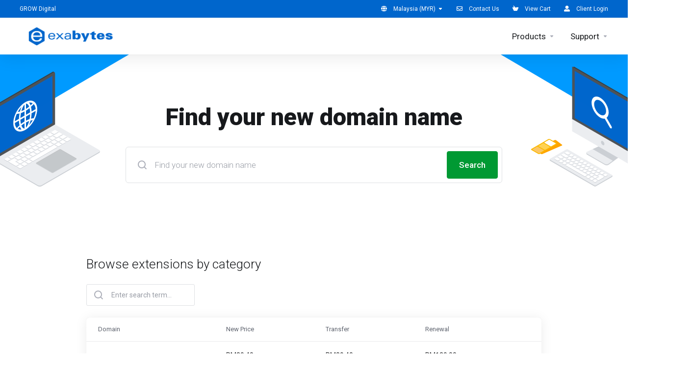

--- FILE ---
content_type: text/css
request_url: https://billing.exabytes.my/mypanel/assets/css/weebly.css
body_size: 38
content:
@font-face {
	font-family: 'weebly';
	src:url('../fonts/weebly.eot?-b2ef54');
	src:url('../fonts/weebly.eot?#iefix-b2ef54') format('embedded-opentype'),
		url('../fonts/weebly.ttf?-b2ef54') format('truetype'),
		url('../fonts/weebly.woff?-b2ef54') format('woff'),
		url('../fonts/weebly.svg?-b2ef54#weebly') format('svg');
	font-weight: normal;
	font-style: normal;
}

[class^="fa-icon-"], [class*=" fa-icon-"] {
	font-family: 'weebly';
	speak: none;
	font-style: normal;
	font-weight: normal;
	font-variant: normal;
	text-transform: none;
	line-height: 1;

	/* Better Font Rendering =========== */
	-webkit-font-smoothing: antialiased;
	-moz-osx-font-smoothing: grayscale;
}

.fa-icon-v6_weebly:before {
	content: "\e600";
}

.panel.panel-accent-weeblyblue {
    border-top: 3px solid #2990ea;
}

.panel.panel-accent-weeblyblue .panel-body {
    max-height:none;
}

.bg-color-weeblyblue {
	color: #fff;
    background-color: #2990ea;
    border-color: #2681d1;
}

#editsite:hover{
	color: #fff;
	background-color: #2681d1;
	border-color: #2171b8;
}

--- FILE ---
content_type: image/svg+xml
request_url: https://billing.exabytes.my/mypanel/assets/exabytes/img/logo/logo-partner-google-sem.svg
body_size: 3017
content:
<svg xmlns="http://www.w3.org/2000/svg" xmlns:xlink="http://www.w3.org/1999/xlink" id="Layer_1" x="0px" y="0px" viewBox="0 0 200 76" style="enable-background:new 0 0 200 76;" xml:space="preserve">
<style type="text/css">
	.st0{display:none;}
	.st1{display:inline;fill:#FF0000;}
	.st2{display:none;clip-path:url(#SVGID_2_);}
	.st3{fill:#FFFFFF;}
	.st4{fill:#EE4736;}
	.st5{fill:#8B8D8F;}
	.st6{fill:#4094D0;}
	.st7{fill:#FFC114;}
	.st8{fill:#32B355;}
</style>
<g id="Layer_2" class="st0">
	<rect x="-6.5" y="-12.5" class="st1" width="215" height="90.5"></rect>
</g>
<g id="Layer_1_1_">
	<g>
		<g>
			<g>
				<g>
					<g>
						<defs>
							<polyline id="SVGID_1_" points="203.1,1.6 -1.1,1.6 -1.1,77 203.1,77 203.1,1.6        "></polyline>
						</defs>
						<clipPath id="SVGID_2_">
							<use xlink:href="#SVGID_1_" style="overflow:visible;"></use>
						</clipPath>
						<g class="st2">
							
								<image style="display:inline;overflow:visible;enable-background:new    ;" width="795" height="297" xlink:href="[data-uri] EAMCAwYAAAYzAAAKSAAAC4f/2wCEABALCwsMCxAMDBAXDw0PFxsUEBAUGx8XFxcXFx8eFxoaGhoX Hh4jJSclIx4vLzMzLy9AQEBAQEBAQEBAQEBAQEABEQ8PERMRFRISFRQRFBEUGhQWFhQaJhoaHBoa JjAjHh4eHiMwKy4nJycuKzU1MDA1NUBAP0BAQEBAQEBAQEBAQP/CABEIASsDIQMBIgACEQEDEQH/ xAB3AAEBAQEBAQEAAAAAAAAAAAAAAQUEAgMHAQEBAAAAAAAAAAAAAAAAAAAAARAAAwACAgMBAQAD AAAAAAAAAAETEgMgMWAyBBECcJAhEQEBAQEBAQEAAAAAAAAAAAAxAAFgIDBwEgEAAAAAAAAAAAAA AAAAAACQ/9oADAMBAAIRAxEAAAD9AICFQVBUFQVBUFQVBUFQVBUFQVBUFQVBUFQVBUFQVBUFQVBU FQVBUFQVBUFQVBUFQVBUFQVBUFQVBUFQVKVBQQh5+V4F6rnjQZ40GeNBnjQZ40GeNBnjQZ40GeNB njQZ40GeNBnjQZ40GeNBnjQZ40GeNBnjQZ40GeNBnjQZ40GeNBnjQZ40GeNBnjQZ40GeNBnjQZ40 GeNBnjQZ40GeNBnjQZ40GeNBnjQZ40GeNBnjQZ40GeNBnDT+ub2p0pSgko5s/Qzl+BAAAAAAAAAA AAAAAAAAAAAAAAAAAAAAAAAAAAAAAAAAAABZT7aGfoJ1goIDmztHOX4SwAAAAAAAAAAAAAAAAAAA AAAAAAAAAAAAAAAAAAAAAAAAAWU+2hn6CdYKCA5s7Rzl+EsAAAAAAAAAAAAAAAAAAAAAAAAAAAAA AAAAAAAAAAAAAAAFlPtoZ+gnWCggObO0c5fhLAAAAAAAAAAAAAAAAAAAAAAAAAAAAAAAAAAAAAAA AAAAABZT7aGfoJ1goIDmztHOX4SwAAAAAAAAAAAAAAAAAAAAAAAAAAAAAAAAAAAAAAAAAAAAWU+2 hn6CdYKCA5s7Rzl+EsAAAAAAAAAAAAAAAAAAAAAAAAAAAAAAAAAAAAAAAAAAAAFlPtoZ+gnWCggO bO0c5fhLAAAAAAAAAAAAAAAAAAAAAAAAAAAAAAAAAAAAAAAAAAAABZT7aGfoJ1goIDmztHOX4SwA AAAAAAAAAAAAAAAAAAAAAAAAAAAAAAAAAAAAAAAAAAAWU+2hn6CdYKCA5s7Rzl+EsAAAAAAAAAAA AAAAAAAAAAAAAAAAAAAAAAAAAAAAAAAAAFlPtoZ+gnWCggObO0c5fhLAAAAAAAAAAAAAAAAAAAAA AAAAAAAAAAAAAAAAAAAAAAABZT7aGfoJ1goIDmztHOX4SwAAAAAAAAAAAAAAAAAAAAAAAAAAAAAA AAAAAAAAAAAAAAWU+2hn6CdYKCA5s7Rzl+EsAAAAAAAAAAAAAAAAAAAAAAAAAAAAAAAAAAAAAAAA AAAAFlPtoZ+gnWCggObO0c5fhLAAAAAAAAAAAAAAAAAAAAAAAAAAAAAAAAAAAAAAAAAAAABZT7aG foJ1goIDmztHOX4SwAAAAAAAAAAAAAAAAAAAAAAAAAAAAAAAAAAAAAAAAAAAAWU+2hn6CdYKCSw5 87S4F5Z9IeHseHseHseHseHseHseHseHseHseHseHseHseHseHseHseHseHseHseHseHseHseHse HseHseHseHseHseHseHseHseHseHseHseHseHseHseHseHseHseHseHseHseHseHseL6p70OLuTq SlBFh8+fshwO4cLuHC7hwu4cLuHC7hwu4cLuHC7hwu4cLuHC7hwu4cLuHC7hwu4cLuHC7hwu4cLu HC7hwu4cLuHC7hwu4cLuHC7hwu4cLuHC7hwu4cLuHC7hwu4cLuHC7hwu4cLuHC7hwu4cLuHC7hwu 4cLuHC7hwu6HL0e/QBQARRFEURRFEURRFEURRFEURRFEURRFEURRFEURRFEURRFEURRFEURRFEUR RFEURRFEURRFEURRFEURRFEUAAf/2gAIAQIAAQUA/wB5P//aAAgBAwABBQD/AHk//9oACAEBAAEF APKP1GSMkZIyRkjJGSMkZIyRkjJGSMkZIyRkjJGSMkZIyRkjJGSMkZIyRkjJGSMkZIyRkjJGSMkZ IyRkjJGSMkZIyRkjJGSMkZIyRkjJGSMkZIyRkjJGSMkZIyRkjJGSMkZIyRkjJGSMkZIyRkjJGSMk ZIyRkjJGSMkZIyRkjJGSMkfqP3l/X9/h/W0v+C3osiyLIsiyLIsiyLIsiyLIsiyLIsiyLIsiyLIs iyLIsiyLIsiyLIsiyLIsiyLIsiyLIsiyLIsiyLIsiyLIsiyLIsiyLIsiyLIsiyLIsiyLIsiyLIsi yLIsiyLIsiyLIsiyLIsiyLIsiyLIsiyLIsi6Li2n8/3+8WbX+LbsadWVZVlWVZVlWVZVlWVZVlWV ZVlWVZVlWVZVlWVZVlWVZVlWVZVlWVZVlWVZVlWVZVlWVZVlWVZVlWVZVlWVZVlWVZVlWVZVlWVZ VlWVZVlWVZVlWVZVlWVZVlWVZVlWVZVlWVZVlWVZVlWVZVlWVZVlmVberYamLgzebu/G0ae9HS4M +g3ez8bRp9tHS4M+g3dvvxpGn20dLgz6Dd2/G0afbR0uDPoN3b8bRp9tHS4M+g3dvxtGn20dLgz6 Dd2/G0afbR0uDPoN3b8bRp9tHS4M+g3dvxtGn20dLgz6Dd2/G0afbR0uDPoN3b8bRp9tHS4M+g3d vxtGn20dLgz6Dd2/G0afbR0uDPoN3b8bRp9tHS4M+g3dvxtGn20dLgz6Dd2/G0afbR0uDPoN3b8b Rp9tHS4M+g3dvxtGn20dLgz6Dd2/G0afbR0uDPoN3b8bRp9tHS4M+g3dvxtGn20dLgz6Dd2/G0af bR0uDPoN3b8bRp9tHS4M+g3dvxtGn20dLgz6Dd2/G0afbR0uDPoN3b8bRp9tHS4M+g3dvxtGn20d Lgz6Dd2/G0afbR0uDN5u7fjaNPejpcH1uX/N38tt6/8AsyZMmTJkyZMmTJkyZMmTJkyZMmTJkyZM mTJkyZMmTJkyZMmTJkyZMmTJkyZMmTJkyZMmTJkyZMmTJkyZMmTJkyZMmTJkyZMmTJkyZMmTJkzV /DNP6Lgz+/5/V/en9IIgQIECBAgQIECBAgQIECBAgQIECBAgQIECBAgQIECBAgQIECBAgQIECBAg QIECBAgQIECBAgQIECBAgQIECBAgQIECBAgQIECBAgQIECBAgfxp/DX/AB+cmjFGCMEYIwRgjBGC MEYIwRgjBGCMEYIwRgjBGCMEYIwRgjBGCMEYIwRgjBGCMEYIwRgjBGCMEYIwRgjBGCMEYIwRgjBG CMEYIwRgjBGCMEYIwRgjBGCMEYIwRgjBGCMEYIwRgjBGCMEYIwRgjBGCMEYIwRgjBGCMEYIwRgjB GCMEL+Ufn5/k7//aAAgBAgIGPwByf//aAAgBAwIGPwByf//aAAgBAQEGPwD9OZmZmZmZmZmZmZmZ mZmZmZmZmZmZmZmZmZmZmZmZmZmZmZmZmZmZmZmZmZmZmZn4bMzMzMzMzMzMzMzMzMzMzMzMzMzM zMzMzMzMzMzMzMzMzMzMzMzMzMzMzMzMzMz8N57Pe89nveez3vPZ73ns97z2e957Pe89nveez3vP Z73ns97z2e957Pe89nveez3vPZ73ns97z2e957Pe89nveez3vPZ73ns97z2e957Pe89nveez3vPZ 73ns970pERERERERERERERERERERERERERERERERERERERERERERERERERERERERERERER8SIiIi IiIiIiIiIiIiIiIiIiIiIiIiIiIiIiIiIiIiIiIiIiIiIiIiIiIiIiIj9R//2Q==" transform="matrix(0.2575 0 0 0.2552 -1.3199 1.4216)">
							</image>
						</g>
					</g>
				</g>
			</g>
			<rect x="2.1" y="4.8" class="st3" width="196" height="67.1"></rect>
		</g>
		<rect x="2.1" y="4.8" class="st4" width="17.8" height="67.1"></rect>
		<g>
			<g>
				<path class="st5" d="M37.4,63.1H34V36h9.2c2.3,0,4.3,0.7,5.9,2.3c1.7,1.6,2.5,3.4,2.5,5.8c0,2.4-0.8,4.3-2.5,5.8      c-1.7,1.6-3.7,2.3-5.9,2.3h-5.7V63.1z M37.4,48.7h5.8c1.5,0,2.6-0.5,3.4-1.5c0.8-0.9,1.4-2.1,1.4-3.3c0-1.1-0.5-2.2-1.4-3.3      c-0.8-0.9-2.1-1.5-3.4-1.5h-5.8V48.7z"></path>
				<path class="st5" d="M59.9,63.6c-2,0-3.5-0.6-4.9-1.8s-2-2.6-2-4.5c0-2.1,0.7-3.5,2.3-4.8c1.6-1.1,3.4-1.8,5.8-1.8      c2.1,0,3.7,0.4,5,1.1v-0.5c0-1.4-0.5-2.4-1.4-3.3c-0.9-0.7-2.1-1.3-3.4-1.3c-0.9,0-2,0.2-2.7,0.7c-0.7,0.5-1.4,1.1-1.7,2      l-3.2-1.4c0.4-1,1.3-2.1,2.5-3.1c1.3-0.9,2.9-1.5,5-1.5c2.3,0,4.4,0.7,5.9,2.1s2.3,3.3,2.3,5.9v11.3h-3.3v-2.6h-0.3      C64.6,62.6,62.6,63.6,59.9,63.6z M60.4,60.5c1.5,0,2.7-0.6,3.9-1.7s1.8-2.3,1.8-3.8c-0.9-0.7-2.4-1.1-4.5-1.1      c-1.7,0-3,0.4-3.8,1c-0.8,0.7-1.3,1.6-1.3,2.6c0,0.8,0.4,1.7,1.1,2.1C58.5,60.3,59.5,60.5,60.4,60.5z"></path>
				<path class="st5" d="M76.8,44.5v3H77c0.4-1,1.1-2,2.2-2.5c1-0.6,2.3-0.9,3.5-0.9c0.4,0,0.7,0,1.3,0.1v3.4      c-0.5-0.1-0.9-0.1-1.4-0.1c-1.7,0-3,0.5-4.1,1.5c-1,0.9-1.7,2.3-1.7,4v10.2h-3.4V44.5H76.8z M95.9,63.4c-2,0-3.4-0.5-4.5-1.6      c-1-1-1.6-2.5-1.6-4.4v-9.7h-3.3v-3.2h3.3v-5.7h3.4v5.7h4.6v3.2h-4.6v9.5c0,2.1,0.8,3,2.5,3c0.7,0,1.1-0.1,1.6-0.3l1.1,3      C97.9,63.2,96.9,63.4,95.9,63.4z"></path>
				<path class="st5" d="M104.7,44.5V47h0.2c0.5-0.8,1.3-1.7,2.4-2.2c1-0.6,2.2-0.9,3.4-0.9c2.3,0,4.1,0.7,5.2,2.1      c1.1,1.5,1.9,3.3,1.9,5.7v11.4h-3.4V52.3c0-3.4-1.6-5.1-4.6-5.1c-1.5,0-2.6,0.6-3.4,1.8c-0.8,1.1-1.4,2.5-1.4,4v10.3h-3.4V44.5      H104.7z"></path>
				<path class="st5" d="M130.3,63.6c-2.8,0-5-0.9-6.8-2.8s-2.6-4.3-2.6-7.1c0-2.7,0.8-5,2.5-7c1.8-2,3.9-2.9,6.5-2.9      c2.7,0,4.9,0.8,6.6,2.7c1.7,1.8,2.5,4.2,2.5,7.2v0.7h-14.6c0.1,1.9,0.7,3.3,1.9,4.5c1.1,1,2.5,1.7,4.1,1.7c2.5,0,4.2-1,5-3.2      l3.1,1.3c-0.6,1.5-1.7,2.6-3,3.5C134.1,63.2,132.3,63.6,130.3,63.6z M135.3,51.5c-0.1-1-0.6-2.1-1.5-3c-0.8-0.9-2.2-1.5-4-1.5      c-1.3,0-2.4,0.4-3.4,1.1c-0.9,0.7-1.6,2-2,3.3C124.6,51.5,135.3,51.5,135.3,51.5z"></path>
				<path class="st5" d="M145.8,63.1h-3.4V44.5h3.3v3h0.2c0.4-0.9,1-1.9,2.1-2.5c1-0.7,2.1-0.9,3.2-0.9c1,0,2,0.2,2.6,0.5l-1.4,3.3      c-0.5-0.2-1-0.3-1.9-0.3c-1.3,0-2.4,0.5-3.4,1.5c-0.9,0.9-1.5,2.3-1.5,3.9L145.8,63.1L145.8,63.1z"></path>
			</g>
			<g>
				<path class="st6" d="M41.9,29.7c-4.6,0-8.5-3.7-8.5-8.3c0-4.6,3.9-8.3,8.5-8.3c2.5,0,4.4,0.9,5.7,2.3L46,17      c-0.9-0.8-2.3-1.7-4.1-1.7c-3.4,0-5.9,2.7-5.9,6.1c0,3.4,2.6,6.1,5.9,6.1c2.1,0,3.4-0.8,4.2-1.7c0.7-0.7,1-1.6,1.3-2.8h-5.4      v-2.3h7.6c0.1,0.4,0.1,0.9,0.1,1.5c0,1.8-0.5,3.8-2,5.3C46.3,29,44.4,29.7,41.9,29.7z"></path>
				<path class="st4" d="M61.9,24.4c0,3.1-2.4,5.3-5.3,5.3c-3,0-5.3-2.2-5.3-5.3s2.4-5.3,5.3-5.3S61.9,21.3,61.9,24.4z M59.5,24.4      c0-2-1.4-3.2-3-3.2c-1.7,0-3,1.4-3,3.2c0,2,1.4,3.2,3,3.2C58.1,27.6,59.5,26.3,59.5,24.4z"></path>
				<path class="st7" d="M74.1,24.4c0,3.1-2.4,5.3-5.3,5.3c-2.9,0-5.3-2.2-5.3-5.3s2.4-5.3,5.3-5.3C71.6,19.1,74.1,21.3,74.1,24.4z       M71.7,24.4c0-2-1.4-3.2-3-3.2s-3,1.4-3,3.2c0,2,1.4,3.2,3,3.2C70.3,27.6,71.7,26.3,71.7,24.4z"></path>
				<path class="st6" d="M85.7,19.4V29c0,4-2.3,5.6-5,5.6c-2.6,0-4.2-1.8-4.8-3.2l2.1-0.8c0.4,0.8,1.3,2,2.7,2c1.8,0,2.8-1,2.8-3.1      v-0.7h-0.1c-0.5,0.7-1.6,1.3-2.8,1.3c-2.7,0-5.1-2.3-5.1-5.3s2.4-5.3,5.1-5.3c1.3,0,2.3,0.6,2.8,1.1h0.1v-0.8L85.7,19.4      L85.7,19.4z M83.7,24.4c0-1.9-1.3-3.3-2.8-3.3c-1.7,0-3,1.4-3,3.3c0,1.9,1.4,3.2,3,3.2C82.4,27.6,83.7,26.3,83.7,24.4z"></path>
				<path class="st8" d="M90.4,13.7v15.8h-2.3V13.7H90.4z"></path>
				<path class="st4" d="M99.9,26.2l1.9,1.3c-0.6,0.8-2.1,2.3-4.5,2.3c-3,0-5.3-2.3-5.3-5.3c0-3.2,2.3-5.3,5-5.3      c2.8,0,4.2,2.2,4.6,3.4l0.3,0.6l-7.2,3c0.6,1,1.4,1.7,2.6,1.7C98.5,27.6,99.2,27.1,99.9,26.2z M94.3,24.3l4.8-2      c-0.3-0.7-1-1.1-2-1.1C95.9,21,94.2,22.1,94.3,24.3z"></path>
			</g>
		</g>
		<g>
			<path class="st3" d="M14.4,61.1V62H7.6v-2.3c0-0.6,0.2-1,0.6-1.5c0.4-0.4,0.8-0.6,1.5-0.6c0.6,0,1,0.2,1.5,0.6     c0.4,0.4,0.6,0.8,0.6,1.5v1.5H14.4z M10.8,61.1v-1.5c0-0.4-0.1-0.7-0.4-0.8c-0.3-0.2-0.5-0.3-0.7-0.3c-0.3,0-0.6,0.1-0.7,0.3     c-0.3,0.2-0.4,0.5-0.4,0.8v1.5H10.8z"></path>
			<path class="st3" d="M14.4,54.8H7.6v-2.3c0-0.6,0.2-1,0.6-1.5c0.4-0.4,0.8-0.6,1.5-0.6c0.5,0,0.8,0.2,1.3,0.5     c0.4,0.3,0.6,0.7,0.7,1.1l0,0l2.7-2l0,0v1l-2.7,1.8v0.9h2.7V54.8z M10.8,53.8v-1.4c0-0.4-0.1-0.7-0.4-0.8     c-0.2-0.3-0.5-0.4-0.8-0.4c-0.3,0-0.6,0.1-0.7,0.3c-0.3,0.2-0.4,0.5-0.4,0.8v1.5H10.8z"></path>
			<path class="st3" d="M8.4,43.5v3.1h2.1v-2.8h0.7v2.8h2.1v-3.1h1v4H7.6v-4H8.4z"></path>
			<path class="st3" d="M14.4,40.4H7.6v-0.8l4.2-2.3l0,0l-4.2-2.3v-0.8h6.8v0.8h-4H9.3l0,0l3.7,2.1v0.4l-3.7,2.1l0,0h1.1h4V40.4z"></path>
			<path class="st3" d="M14.4,30.6H7.6v-0.8h6.8V30.6z"></path>
			<path class="st3" d="M8.4,22.5v3.1h2.1v-2.8h0.7v2.8h2.1v-3.1h1v4H7.6v-4H8.4z"></path>
			<path class="st3" d="M14.4,19.5H7.6v-2.3c0-0.6,0.2-1,0.6-1.5c0.4-0.4,0.8-0.6,1.5-0.6c0.5,0,0.8,0.2,1.3,0.5     c0.4,0.3,0.6,0.7,0.7,1.1l0,0l2.7-2l0,0v1l-2.7,1.9v0.9h2.7V19.5L14.4,19.5z M10.8,18.6v-1.4c0-0.4-0.1-0.7-0.4-0.8     C10.2,16.1,9.9,16,9.6,16c-0.3,0-0.6,0.1-0.7,0.3c-0.3,0.2-0.4,0.5-0.4,0.8v1.5H10.8z"></path>
		</g>
	</g>
</g>
</svg>

--- FILE ---
content_type: image/svg+xml
request_url: https://billing.exabytes.my/mypanel/assets/exabytes/img/logo/logo-partners-veeam.svg
body_size: 83866
content:
<svg id="Layer_1" data-name="Layer 1" xmlns="http://www.w3.org/2000/svg" xmlns:xlink="http://www.w3.org/1999/xlink" viewBox="0 0 286.56 60"><defs><style>.cls-1{fill:#fff;}.cls-1,.cls-2{isolation:isolate;}</style></defs><rect id="Rectangle_67" data-name="Rectangle 67" class="cls-1" x="0.19" width="286.44" height="60"/><image class="cls-2" width="5298" height="443" transform="translate(15.73 18.15) scale(0.05)" xlink:href="[data-uri]"/></svg>

--- FILE ---
content_type: image/svg+xml
request_url: https://billing.exabytes.my/mypanel/assets/exabytes/img/logo/logo-partners-meta.svg
body_size: 112493
content:
<svg xmlns="http://www.w3.org/2000/svg" xmlns:xlink="http://www.w3.org/1999/xlink" viewBox="0 0 435.6 151.7"><path d="M31.9,119.9V89.8H44.3c3.3,0,5.8.7,7.4,2a7,7,0,0,1,2.5,5.7,7.59,7.59,0,0,1-1.1,4.1,6.76,6.76,0,0,1-3.9,2.6,8.31,8.31,0,0,1,5.1,2.7,7.78,7.78,0,0,1,1.6,4.9,7.28,7.28,0,0,1-2.7,6q-2.7,2.1-7.8,2.1ZM44.1,93.1H35.5v10.1h8.9q6.3,0,6.3-5.1a4.39,4.39,0,0,0-1.6-3.8A8.8,8.8,0,0,0,44.1,93.1Zm1.2,13.4H35.4v10.1h10c4.5,0,6.8-1.7,6.8-5.1a4.52,4.52,0,0,0-1.6-3.8C49.7,106.9,47.9,106.5,45.3,106.5Z" fill="#1c2b33"></path><path d="M69.7,120.4A6.91,6.91,0,0,1,64,118a10.7,10.7,0,0,1-2-6.9V98.5h3.4v12.1a8.58,8.58,0,0,0,1.2,5,4.45,4.45,0,0,0,3.8,1.7h.4a5.58,5.58,0,0,0,4.1-1.6,8.78,8.78,0,0,0,2.5-3.9V98.5h3.4v21.4H77.4v-4.1a9,9,0,0,1-3.1,3.3,7.72,7.72,0,0,1-4.3,1.2h-.3Z" fill="#1c2b33"></path><path d="M96.2,120.4q-6.45,0-9.3-4.2l2.4-2.1q2.25,3.3,6.9,3.3h.4a7.53,7.53,0,0,0,3.7-.8,2.56,2.56,0,0,0,1.3-2.3,2.72,2.72,0,0,0-.9-2.1,7.13,7.13,0,0,0-3-1.2l-3.9-.8c-4.1-.8-6.2-2.7-6.2-5.7a5.51,5.51,0,0,1,2.3-4.6,9.33,9.33,0,0,1,6-1.8h.4c3.6,0,6.4,1.3,8.2,4l-2.4,1.9a6.44,6.44,0,0,0-2.5-2.2,7.25,7.25,0,0,0-3.3-.7h-.4a7.38,7.38,0,0,0-3.6.8,2.65,2.65,0,0,0-1.4,2.3,2.2,2.2,0,0,0,.8,1.8,6.77,6.77,0,0,0,2.8,1.1l4.2.9a9.44,9.44,0,0,1,4.5,2.1,5.06,5.06,0,0,1,1.6,4,5.55,5.55,0,0,1-2.2,4.6,9.43,9.43,0,0,1-6.1,1.8h-.3Z" fill="#1c2b33"></path><path d="M112.9,94a2.06,2.06,0,0,1-1.7-.7,2.52,2.52,0,0,1-.6-1.7,2.35,2.35,0,0,1,.6-1.7,2.41,2.41,0,0,1,1.7-.7,2.06,2.06,0,0,1,1.7.7,2.71,2.71,0,0,1,0,3.4A2.06,2.06,0,0,1,112.9,94Zm-1.7,25.9V98.5h3.4v21.4Z" fill="#1c2b33"></path><path d="M122.3,119.9V98.5h3.4v4.1a9,9,0,0,1,3.1-3.3,7.72,7.72,0,0,1,4.3-1.2h.4a6.84,6.84,0,0,1,5.6,2.4,10.7,10.7,0,0,1,2,6.9V120h-3.4V107.9a8.58,8.58,0,0,0-1.2-5,4.52,4.52,0,0,0-3.9-1.7h-.4a5.58,5.58,0,0,0-4.1,1.6,8.78,8.78,0,0,0-2.5,3.9V120h-3.3Z" fill="#1c2b33"></path><path d="M157.6,120.4a10.85,10.85,0,0,1-5.4-1.4,9.73,9.73,0,0,1-3.6-3.9,12.23,12.23,0,0,1-1.3-5.9,12.09,12.09,0,0,1,1.3-5.8,9.72,9.72,0,0,1,3.5-4,9.35,9.35,0,0,1,5.3-1.4h.4a8.67,8.67,0,0,1,8.3,5.4,14,14,0,0,1,1.2,6v1.2H150.9a7.72,7.72,0,0,0,2.2,4.9,6.41,6.41,0,0,0,4.7,1.8h.4a7.11,7.11,0,0,0,3.2-.7,7.9,7.9,0,0,0,2.5-1.9l2.2,2.2a9,9,0,0,1-3.5,2.5,11.3,11.3,0,0,1-4.5.9h-.5Zm-.2-19.3a5.73,5.73,0,0,0-4.4,1.8,7.65,7.65,0,0,0-2.1,4.9h12.9a8.43,8.43,0,0,0-1.7-4.8,5.15,5.15,0,0,0-4.3-1.9Z" fill="#1c2b33"></path><path d="M181.1,120.4q-6.45,0-9.3-4.2l2.4-2.1q2.25,3.3,6.9,3.3h.4a7.53,7.53,0,0,0,3.7-.8,2.56,2.56,0,0,0,1.3-2.3,2.72,2.72,0,0,0-.9-2.1,7.13,7.13,0,0,0-3-1.2l-3.9-.8c-4.1-.8-6.2-2.7-6.2-5.7a5.51,5.51,0,0,1,2.3-4.6,9.33,9.33,0,0,1,6-1.8h.4c3.6,0,6.4,1.3,8.2,4L187,104a6.44,6.44,0,0,0-2.5-2.2,7.25,7.25,0,0,0-3.3-.7h-.4a7.38,7.38,0,0,0-3.6.8,2.65,2.65,0,0,0-1.4,2.3,2.2,2.2,0,0,0,.8,1.8,6.77,6.77,0,0,0,2.8,1.1l4.2.9a9.44,9.44,0,0,1,4.5,2.1,5.06,5.06,0,0,1,1.6,4,5.55,5.55,0,0,1-2.2,4.6,9.43,9.43,0,0,1-6.1,1.8h-.3Z" fill="#1c2b33"></path><path d="M203.6,120.4q-6.45,0-9.3-4.2l2.4-2.1q2.25,3.3,6.9,3.3h.4a7.53,7.53,0,0,0,3.7-.8,2.56,2.56,0,0,0,1.3-2.3,2.72,2.72,0,0,0-.9-2.1,7.13,7.13,0,0,0-3-1.2l-3.9-.8c-4.1-.8-6.2-2.7-6.2-5.7a5.51,5.51,0,0,1,2.3-4.6,9.33,9.33,0,0,1,6-1.8h.4c3.6,0,6.4,1.3,8.2,4l-2.4,1.9a6.44,6.44,0,0,0-2.5-2.2,7.25,7.25,0,0,0-3.3-.7h-.4a7.38,7.38,0,0,0-3.6.8,2.65,2.65,0,0,0-1.4,2.3,2.2,2.2,0,0,0,.8,1.8,6.77,6.77,0,0,0,2.8,1.1l4.2.9a9.44,9.44,0,0,1,4.5,2.1,5.06,5.06,0,0,1,1.6,4,5.55,5.55,0,0,1-2.2,4.6,9.43,9.43,0,0,1-6.1,1.8h-.3Z" fill="#1c2b33"></path><path d="M229.7,119.9V89.8H242c3.7,0,6.4.9,8.3,2.6a9.5,9.5,0,0,1,2.7,7.1,9.34,9.34,0,0,1-2.7,7.1c-1.8,1.8-4.6,2.6-8.3,2.6h-8.7v10.6h-3.6Zm12-26.8h-8.4V106h8.4c5.1,0,7.6-2.1,7.6-6.4S246.8,93.1,241.7,93.1Z" fill="#1c2b33"></path><path d="M264.4,120.3a7.39,7.39,0,0,1-5.2-1.7,6.09,6.09,0,0,1-1.9-4.6,5.74,5.74,0,0,1,2.1-4.6c1.4-1.2,3.6-1.8,6.7-1.8h6.2v-.5c0-4-1.8-6-5.5-6a8.87,8.87,0,0,0-3.8.8,5.89,5.89,0,0,0-2.4,2.3l-2.4-1.8a9.25,9.25,0,0,1,3.5-3.3,10.27,10.27,0,0,1,5-1.2h.4a8.4,8.4,0,0,1,6.2,2.2,9,9,0,0,1,2.3,6.6v13h-3.3v-4a7.83,7.83,0,0,1-3.3,3.2A7,7,0,0,1,264.4,120.3Zm.7-3a7.57,7.57,0,0,0,4.6-1.3,8.19,8.19,0,0,0,2.7-3.6v-2h-6.1a7.26,7.26,0,0,0-4.2.9,3.4,3.4,0,0,0-.1,5.1A4.42,4.42,0,0,0,265.1,117.3Z" fill="#1c2b33"></path><path d="M283.1,119.9V98.5h3.4v3.7a8,8,0,0,1,2.6-3.1,6.38,6.38,0,0,1,3.6-1.1,11.08,11.08,0,0,1,1.9.2v3.4c-.3,0-.7-.1-1.1-.1h-1.1a5.38,5.38,0,0,0-3.8,1.4,7.85,7.85,0,0,0-2.1,3.8v13.2Z" fill="#1c2b33"></path><path d="M309.8,120.2a7.75,7.75,0,0,1-5.5-1.8c-1.3-1.2-1.9-3.1-1.9-5.7V101.4h-4.2v-3h4.2V92h3.4v6.5h7.6v3h-7.6v10.8a5.09,5.09,0,0,0,1.2,3.8,4.86,4.86,0,0,0,3.3,1.1,9.15,9.15,0,0,0,1.7-.1l1.6-.3v3c-.6.1-1.2.3-1.9.4A12,12,0,0,0,309.8,120.2Z" fill="#1c2b33"></path><path d="M319.4,119.9V98.5h3.4v4.1a9,9,0,0,1,3.1-3.3,7.72,7.72,0,0,1,4.3-1.2h.4a6.84,6.84,0,0,1,5.6,2.4,10.7,10.7,0,0,1,2,6.9V120h-3.4V107.9a8.58,8.58,0,0,0-1.2-5,4.52,4.52,0,0,0-3.9-1.7h-.4a5.58,5.58,0,0,0-4.1,1.6,8.78,8.78,0,0,0-2.5,3.9V120h-3.3Z" fill="#1c2b33"></path><path d="M354.7,120.4a10.85,10.85,0,0,1-5.4-1.4,9.73,9.73,0,0,1-3.6-3.9,12.23,12.23,0,0,1-1.3-5.9,12.09,12.09,0,0,1,1.3-5.8,9.72,9.72,0,0,1,3.5-4,9.35,9.35,0,0,1,5.3-1.4h.4a8.67,8.67,0,0,1,8.3,5.4,14,14,0,0,1,1.2,6v1.2H348a7.72,7.72,0,0,0,2.2,4.9,6.41,6.41,0,0,0,4.7,1.8h.4a7.11,7.11,0,0,0,3.2-.7,7.9,7.9,0,0,0,2.5-1.9l2.2,2.2a9,9,0,0,1-3.5,2.5,11.3,11.3,0,0,1-4.5.9h-.5Zm-.3-19.3a5.73,5.73,0,0,0-4.4,1.8,7.65,7.65,0,0,0-2.1,4.9h12.9a8.43,8.43,0,0,0-1.7-4.8,5.15,5.15,0,0,0-4.3-1.9Z" fill="#1c2b33"></path><path d="M370.7,119.9V98.5h3.4v3.7a8,8,0,0,1,2.6-3.1,6.38,6.38,0,0,1,3.6-1.1,11.08,11.08,0,0,1,1.9.2v3.4c-.3,0-.7-.1-1.1-.1H380a5.38,5.38,0,0,0-3.8,1.4,7.85,7.85,0,0,0-2.1,3.8v13.2Z" fill="#1c2b33"></path><path d="M395.1,120.4q-6.45,0-9.3-4.2l2.4-2.1q2.25,3.3,6.9,3.3h.4a7.53,7.53,0,0,0,3.7-.8,2.56,2.56,0,0,0,1.3-2.3,2.72,2.72,0,0,0-.9-2.1,7.13,7.13,0,0,0-3-1.2l-3.9-.8c-4.1-.8-6.2-2.7-6.2-5.7a5.51,5.51,0,0,1,2.3-4.6,9.33,9.33,0,0,1,6-1.8h.4c3.6,0,6.4,1.3,8.2,4L401,104a6.44,6.44,0,0,0-2.5-2.2,7.25,7.25,0,0,0-3.3-.7h-.4a7.38,7.38,0,0,0-3.6.8,2.65,2.65,0,0,0-1.4,2.3,2.2,2.2,0,0,0,.8,1.8,6.77,6.77,0,0,0,2.8,1.1l4.2.9a9.44,9.44,0,0,1,4.5,2.1,5.06,5.06,0,0,1,1.6,4,5.55,5.55,0,0,1-2.2,4.6,9.43,9.43,0,0,1-6.1,1.8h-.3Z" fill="#1c2b33"></path><image width="3840" height="2160" transform="translate(21.87 -35.5) scale(0.08)" xlink:href="[data-uri]"></image></svg>

--- FILE ---
content_type: image/svg+xml
request_url: https://billing.exabytes.my/mypanel/assets/exabytes/img/logo/logo-alibaba.svg
body_size: 122406
content:
<svg id="Layer_1" data-name="Layer 1" xmlns="http://www.w3.org/2000/svg" xmlns:xlink="http://www.w3.org/1999/xlink" viewBox="0 0 122 60"><defs><style>.cls-1{fill:#fff;}.cls-1,.cls-2{isolation:isolate;}</style></defs><rect id="Rectangle_67" data-name="Rectangle 67" class="cls-1" width="122" height="60"/><image class="cls-2" width="3367" height="594" transform="translate(15.04 12.2) scale(0.03)" xlink:href="[data-uri]"/><image class="cls-2" width="1366" height="297" transform="translate(13.38 28.66) scale(0.07)" xlink:href="[data-uri]"/></svg>

--- FILE ---
content_type: image/svg+xml
request_url: https://billing.exabytes.my/mypanel/assets/exabytes/img/logo/logo-vmware.svg
body_size: 67469
content:
<svg id="Layer_1" data-name="Layer 1" xmlns="http://www.w3.org/2000/svg" xmlns:xlink="http://www.w3.org/1999/xlink" viewBox="0 0 122 60"><defs><style>.cls-1{fill:#fff;}.cls-1,.cls-2{isolation:isolate;}</style></defs><rect id="Rectangle_67" data-name="Rectangle 67" class="cls-1" width="122" height="60"/><image class="cls-2" width="1303" height="536" transform="translate(18.73 12.61) scale(0.06)" xlink:href="[data-uri]"/></svg>

--- FILE ---
content_type: image/svg+xml
request_url: https://billing.exabytes.my/mypanel/assets/exabytes/img/icons/icon-badge-android.svg
body_size: 9846
content:
<?xml version="1.0" encoding="UTF-8"?> <svg xmlns="http://www.w3.org/2000/svg" xmlns:xlink="http://www.w3.org/1999/xlink" id="Layer_1" data-name="Layer 1" viewBox="0 0 460 144"><image width="460" height="144" xlink:href="[data-uri]"></image></svg> 

--- FILE ---
content_type: image/svg+xml
request_url: https://billing.exabytes.my/mypanel/templates/lagom2/assets/img/page-manager/logo-x-grey.svg
body_size: -32
content:
<?xml version="1.0" encoding="UTF-8"?>
<svg id="Layer_1" data-name="Layer 1" xmlns="http://www.w3.org/2000/svg" viewBox="0 0 18.04 16.7">
  <defs>
    <style>
      .cls-1 {
        fill: #a2a5b0;
      }
    </style>
  </defs>
  <path class="cls-1" d="M14.21,0h2.77l-6.05,7.07,7.11,9.63h-5.57l-4.36-5.84-4.99,5.84H.36l6.47-7.57L0,0h5.71l3.94,5.33L14.21,0ZM13.24,15h1.53L4.88,1.61h-1.65l10.01,13.39Z"/>
</svg>

--- FILE ---
content_type: image/svg+xml
request_url: https://billing.exabytes.my/mypanel/assets/exabytes/img/logo/logo-exabytes-white.svg
body_size: 1197
content:
<?xml version="1.0" encoding="utf-8"?>
<!-- Generator: Adobe Illustrator 23.1.1, SVG Export Plug-In . SVG Version: 6.00 Build 0)  -->
<svg version="1.1" id="Layer_1" xmlns="http://www.w3.org/2000/svg" xmlns:xlink="http://www.w3.org/1999/xlink" x="0px" y="0px"
	 viewBox="0 0 400 150" style="enable-background:new 0 0 400 150;" xml:space="preserve">
<style type="text/css">
	.st0{fill:#FFFFFF;}
</style>
<g>
	<path class="st0" d="M340.8,65.1c-2.6-3.3-7.1-5-13.8-5c-5.3,0-9.5,1.2-12.5,3.9c-3.2,2.6-4.7,6.2-4.7,10.7c0,4.8,1.5,8.6,4.4,10.8
		c2.7,2.4,6.7,3.6,12.8,3.6c4.2,0,16-0.7,17-9.8h-11.6c-0.9,3.9-3.7,3.9-5.4,3.9c-5.4,0-5.6-5.6-5.6-6h23
		C344.4,72.5,343.2,68.5,340.8,65.1z M321.4,71.3c0-1.5,0.6-2.9,1.7-3.9c1.1-1.1,2.4-1.7,3.9-1.7s2.8,0.4,3.8,1.5
		c1.1,1.1,1.6,2.4,1.6,4.1H321.4z"/>
	<path class="st0" d="M298.8,52.8l-12.5,3.9v4.2h-6v6.5h6V82c0,2.9,1.1,4.8,3.3,5.9c2.3,1.1,5,1.5,8.1,1.5c1.4,0,2.6,0,3.9-0.1
		c1.4-0.2,2.9-0.3,4.2-0.5v-6.3c-0.1,0-2.4,0.3-3.4,0.3s-2.2-0.2-2.8-0.8c-0.8-0.8-0.9-1.5-0.9-3V67.4h7.1v-6.5h-7.1L298.8,52.8
		L298.8,52.8z"/>
	<polygon class="st0" points="258.6,79.4 252.6,60.9 239,60.9 252.6,88.8 248.1,98.7 259.5,98.7 277.1,60.9 265.5,60.9 	"/>
	<path class="st0" d="M218.2,61c-2,0.5-3.7,1.6-5,2.5V49h-12.3v39.3h11.9c0.3-0.9,0.5-1.7,0.5-2.3c0-0.8,0-0.9,0-0.9h0.1
		c0.8,1.1,2,2,3.5,2.9c0.6,0.3,1.2,0.5,2,0.7c1.2,0.3,2.6,0.5,4.1,0.5c3.8,0,14.4-2.2,14.4-15.3c0-4.2-1.1-7.2-3.3-9.5
		C231.9,62.3,227.2,58.5,218.2,61z M223.3,80.3c-0.8,1.9-2.3,2.6-4.5,2.6c-1.8,0-3.2-0.7-4-1.9c-0.8-1.1-1.5-3.1-1.5-6
		c0-1.9,0.3-4.2,1-5.9c0.6-1.5,2.3-2.6,4.5-2.6c2.6,0,4,0.7,4.7,2.3c0.7,1.6,0.9,3.3,0.9,5.6S224.1,78.5,223.3,80.3z"/>
	<path class="st0" d="M193.4,69.7c0-6.8-5.6-9.6-13.1-9.6c-0.3,0-0.8,0-1.1,0c-5.7,0.1-11.9,2.1-12.5,8.1h5.6
		c0.3-2.9,3.3-4.4,6.9-4.5h0.3c5.3,0,8.6,1.7,8.6,6.9v0.8c-2.4,0-9.3,0.2-9.3,0.2c-9.8,0.3-14,3.2-14,9c0,5.1,4.7,8.9,11.6,8.9
		c5.2,0,9.3-1.5,11.9-4.8h0.2c0,1.2,0,2.6,0.1,3.8h5.1c-0.3-1.5-0.3-3.2-0.3-5.1V69.7z M188.1,76.3c0,9.4-9.8,9.5-10.4,9.5
		c-5.1,0-7.4-2.7-7.4-5.4c0-3.9,3.5-5,8.9-5.1c0,0,7.1-0.1,8.9-0.1V76.3z"/>
	<polygon class="st0" points="160,61.1 153.2,61.1 143.7,71.2 134.1,61.1 126.9,61.1 139.5,74.2 126,88.3 132.9,88.3 143.1,77.2 
		153.5,88.3 161.2,88.3 147,74.2 	"/>
	<path class="st0" d="M107.8,60h-0.4c-9.6,0.1-15.5,5.4-15.5,15.2c0,8.6,5.7,14,15.5,14.1h0.3c6,0,13.4-2,14.4-9.2h-5.6
		c-1.2,3.9-5.3,5.6-9.2,5.6c-6-0.2-9.6-4.1-10.1-9.6h10.1h15.5v-1.7C122.8,65.3,117.4,60,107.8,60z M107.3,72.4h-9.9
		c0.9-5.9,4.7-8.6,9.9-8.7h0.3c4.7,0,9.3,2.4,9.5,8.7H107.3z"/>
	<path class="st0" d="M378.5,74.9c-2.5-2-5.9-2.7-9.6-3.7c-3.8-0.9-7.5-1.3-7.5-3.2c0-2,6.5-3,6.7,1.1h11.4c0,0,1.3-8.9-15.4-8.9
		c-10.9,0-14.7,5-14.7,8.2s1.9,6.2,9.7,8.1c7.8,1.9,10.1,2.7,9.6,5c-0.6,2.3-7.7,3-7.7-2.1h-11.6c0,0-0.1,7.1,7.1,9.1
		s18.1,1.1,21.7-2.6C381.4,82.6,381,76.9,378.5,74.9z"/>
	<g>
		<path class="st0" d="M40.7,57.1h-0.5c-8.5,0.2-14.6,4.6-16.1,14.1h16.1H56C55.7,61,48.2,57.1,40.7,57.1z"/>
		<path class="st0" d="M73.5,53.4L42.2,35.3c-0.6-0.4-1.3-0.6-2.1-0.6c-0.7,0-1.4,0.2-2.1,0.6L6.8,53.4c-1.3,0.7-2.1,2.1-2.1,3.6
			v36.1c0,1.5,0.8,2.8,2.1,3.6l31.3,18.1c1.3,0.7,2.9,0.7,4.1,0l31.3-18.1c1.3-0.7,2.1-2.1,2.1-3.6V56.9
			C75.6,55.5,74.8,54.1,73.5,53.4z M65.2,77.3h-25H23.9c0.7,9,6.6,15.3,16.3,15.6c6.3,0,12.9-2.7,14.8-9h9
			c-1.7,11.7-13.6,14.8-23.4,14.8h-0.5c-15.8-0.2-25-9-25-22.9c0-15.8,9.5-24.3,25.1-24.6h0.7c15.6,0,24.3,8.5,24.3,23.4V77.3z"/>
	</g>
</g>
</svg>


--- FILE ---
content_type: image/svg+xml
request_url: https://billing.exabytes.my/mypanel/assets/exabytes/img/logo/logo-partners-acronis.svg
body_size: 2282
content:
<svg xmlns="http://www.w3.org/2000/svg" id="uuid-5b2ae2c6-0563-4171-a2c3-7ab5aff49c37" viewBox="0 0 253 67"><defs><style>.uuid-a15a73f8-a157-4e8c-bab6-73e7f952a438{fill:#00204d;}.uuid-35c064bc-ef62-4bb3-b660-48dd25efb531,.uuid-99dcd784-33d4-4059-ac82-5b3db336bcc3,.uuid-5c20677e-1414-453a-83a8-a12fb1601b42{fill:#142343;}.uuid-458e981f-2bc1-44e0-9a27-f56c922be813{fill:#9aa2aa;}.uuid-99dcd784-33d4-4059-ac82-5b3db336bcc3{fill-rule:evenodd;}.uuid-5c20677e-1414-453a-83a8-a12fb1601b42{opacity:.6;}</style></defs><path class="uuid-99dcd784-33d4-4059-ac82-5b3db336bcc3" d="m37.68,31.1c1.53,0,2.54.84,3.01,2.22h2.3c-.57-2.66-2.6-4.33-5.32-4.33-3.24,0-5.68,2.62-5.68,6.04s2.44,5.96,5.68,5.96c2.72,0,4.69-1.74,5.32-4.33h-2.3c-.46,1.32-1.48,2.22-3.01,2.22-2.13,0-3.45-1.59-3.45-3.85s1.32-3.94,3.45-3.94"></path><path class="uuid-99dcd784-33d4-4059-ac82-5b3db336bcc3" d="m47.05,30.4h-.1s-.12-1.12-.12-1.12h-1.83v11.72h2.04v-7.42c0-1.57,1.11-2.41,2.58-2.41.32,0,.38.03.38.03v-2.15s-.13-.04-.38-.04c-.63,0-1.78.29-2.57,1.4"></path><path class="uuid-99dcd784-33d4-4059-ac82-5b3db336bcc3" d="m70.69,29c-1.89,0-3.05.84-3.55,1.4h-.1s-.12-1.12-.12-1.12h-1.9v11.72h2.13v-7.38c0-1.64,1.43-2.5,3.18-2.5,1.51,0,2.57.78,2.57,2.41v7.47h2.12v-7.61c0-3.24-2.2-4.39-4.31-4.39"></path><rect class="uuid-35c064bc-ef62-4bb3-b660-48dd25efb531" x="78" y="29" width="2" height="12"></rect><path class="uuid-99dcd784-33d4-4059-ac82-5b3db336bcc3" d="m57,38.85c-2.22,0-3.66-1.62-3.66-3.85s1.44-3.9,3.66-3.9,3.66,1.66,3.66,3.9-1.44,3.85-3.66,3.85m0-9.85c-3.42,0-6,2.58-6,6s2.58,6,6,6,6-2.58,6-6-2.58-6-6-6"></path><path class="uuid-99dcd784-33d4-4059-ac82-5b3db336bcc3" d="m86.82,33.74c-2.22-.48-2.14-1.01-2.14-1.49,0-.57.66-1.3,1.74-1.3.9,0,1.85.44,1.85,1.92h2.17c.08-2.4-1.54-3.87-4.02-3.87-2.2,0-3.99,1.5-3.99,3.34,0,2.32,1.89,3.04,3.93,3.48,2.17.46,2.35,1.12,2.35,1.59,0,.89-.92,1.64-2.2,1.64-.92,0-2.32-.57-2.32-2.27h-2.17c-.13,2.68,1.85,4.22,4.49,4.22s4.5-1.58,4.5-3.68c0-2.38-2.16-3.14-4.18-3.58"></path><path class="uuid-99dcd784-33d4-4059-ac82-5b3db336bcc3" d="m21.38,34.48h6.24l.7,1.5h-7.63l.7-1.5Zm2.96-6.46l.11-.29h.1l.11.29,2.12,4.66h-4.56l2.12-4.66Zm-.87-3.02l-7.47,16h2.38l1.46-3.23h9.31l1.46,3.23h2.38l-7.47-16h-2.06Z"></path><path class="uuid-458e981f-2bc1-44e0-9a27-f56c922be813" d="m179.15,31h-1.02v-6.56l-2.78,3.71h-.9l-2.8-3.71v6.56h-1.02v-8.4h.9l3.36,4.51,3.36-4.51h.9v8.4Zm-12.18-8.4h1.02v5.14c0,.47-.07.91-.22,1.32-.14.41-.35.76-.62,1.07-.27.3-.6.53-.98.7-.38.17-.8.25-1.28.25s-.9-.08-1.28-.25c-.38-.17-.71-.4-.98-.7-.26-.3-.47-.66-.61-1.07-.14-.41-.22-.85-.22-1.32v-5.14h1.02v5.14c0,.34.04.66.13.96.09.29.22.54.38.76.18.22.39.38.65.5.26.12.57.18.91.18s.64-.06.9-.18c.26-.12.48-.29.66-.5s.31-.47.4-.76c.09-.3.13-.62.13-.96v-5.14Zm-15.35,0h.9l5.6,6.76v-6.76h1.02v8.4h-.9l-5.6-6.7v6.7h-1.02v-8.4Zm-3.78,0h1.02v8.4h-1.02v-8.4Zm-8.38,0h6.29v.91h-2.63v7.49h-1.02v-7.49h-2.64v-.91Zm-6.72,5.33h3.62l-1.81-4.09-1.81,4.09Zm1.31-5.33h1.02l3.73,8.4h-1.07l-.96-2.16h-4.44l-.95,2.16h-1.07l3.73-8.4Zm-9.78,0h1.02v7.49h3.71v.91h-4.73v-8.4Zm-6.28.91v3.19h1.21c.55,0,1-.13,1.34-.4.35-.26.53-.65.53-1.16,0-.27-.05-.51-.14-.71-.1-.21-.23-.38-.4-.52-.17-.14-.37-.24-.6-.3-.22-.07-.47-.11-.73-.11h-1.21Zm-1.02-.91h2.23c.44,0,.84.06,1.19.17.36.1.66.26.91.48.26.22.45.48.59.8.14.31.22.68.22,1.09s-.08.76-.23,1.07c-.14.3-.34.56-.6.77-.26.21-.56.37-.92.48-.35.1-.74.16-1.15.16h-1.21v3.38h-1.02v-8.4Z"></path><path class="uuid-a15a73f8-a157-4e8c-bab6-73e7f952a438" d="m230.26,39.51v3.19h1.21c.55,0,1-.13,1.34-.4.35-.26.53-.65.53-1.16,0-.27-.05-.51-.14-.71-.1-.21-.23-.38-.4-.52s-.37-.24-.6-.3c-.22-.07-.47-.11-.73-.11h-1.21Zm-1.02-.91h2.23c.44,0,.84.06,1.19.17.36.1.66.26.91.48.26.22.45.48.59.8.14.31.22.68.22,1.09,0,.55-.13,1.02-.4,1.39-.26.37-.62.64-1.08.83l2.17,3.64h-1.2l-2.02-3.4c-.06,0-.13.01-.19.01h-1.4v3.38h-1.02v-8.4Zm-7.19,0h4.85v.91h-3.83v2.74h3.23v.91h-3.23v2.93h3.83v.91h-4.85v-8.4Zm-8.39.91v6.58h1.91c.46,0,.89-.08,1.27-.25.39-.17.73-.4,1.01-.7.28-.3.5-.64.65-1.04.16-.4.24-.83.24-1.3s-.08-.9-.24-1.3c-.15-.4-.37-.75-.65-1.04-.28-.3-.62-.53-1.01-.7-.38-.17-.81-.25-1.27-.25h-1.91Zm-1.02-.91h2.93c.6,0,1.16.11,1.67.32.51.21.96.5,1.33.88s.67.82.88,1.33c.22.51.32,1.07.32,1.67s-.11,1.16-.32,1.67c-.21.51-.5.96-.88,1.33-.38.38-.82.67-1.33.89-.51.21-1.07.31-1.67.31h-2.93v-8.4Zm-3.78,0h1.02v8.4h-1.02v-8.4Zm-5.66,8.4h-.98l-3.56-8.4h1.1l2.95,6.96,2.95-6.96h1.1l-3.56,8.4Zm-13.31-4.2c0,.48.08.92.24,1.33.16.41.38.76.66,1.07.29.3.63.53,1.02.71.4.17.84.25,1.32.25s.9-.08,1.3-.25c.4-.18.74-.41,1.03-.71.29-.3.51-.66.67-1.07.16-.41.24-.85.24-1.33s-.08-.92-.24-1.33c-.16-.41-.38-.76-.67-1.06-.28-.3-.62-.54-1.02-.71-.39-.18-.83-.26-1.31-.26s-.92.09-1.32.26c-.39.17-.73.4-1.02.71-.28.3-.5.65-.66,1.06-.16.41-.24.85-.24,1.33Zm-1.03,0c0-.61.11-1.17.32-1.69s.52-.97.9-1.36c.38-.38.84-.68,1.36-.9s1.08-.32,1.69-.32,1.17.11,1.69.32.97.52,1.36.9c.38.38.68.84.9,1.36s.32,1.08.32,1.69-.11,1.17-.32,1.69c-.22.52-.52.97-.9,1.36-.38.38-.84.68-1.36.9-.52.22-1.08.32-1.69.32s-1.17-.11-1.69-.32c-.52-.22-.97-.52-1.36-.9-.38-.38-.68-.84-.9-1.36-.22-.52-.32-1.08-.32-1.69Zm-6.3-3.29v3.19h1.21c.55,0,1-.13,1.34-.4.35-.26.53-.65.53-1.16,0-.27-.05-.51-.14-.71-.1-.21-.23-.38-.4-.52s-.37-.24-.6-.3c-.22-.07-.47-.11-.73-.11h-1.21Zm-1.02-.91h2.23c.44,0,.84.06,1.19.17.36.1.66.26.91.48.26.22.45.48.59.8.14.31.22.68.22,1.09,0,.55-.13,1.02-.4,1.39-.26.37-.62.64-1.08.83l2.17,3.64h-1.2l-2.02-3.4c-.06,0-.13.01-.19.01h-1.4v3.38h-1.02v-8.4Zm-6.28.91v3.19h1.21c.55,0,1-.13,1.34-.4.35-.26.53-.65.53-1.16,0-.27-.05-.51-.14-.71-.1-.21-.23-.38-.4-.52s-.37-.24-.6-.3c-.22-.07-.47-.11-.73-.11h-1.21Zm-1.02-.91h2.23c.44,0,.84.06,1.19.17.36.1.66.26.91.48.26.22.45.48.59.8.14.31.22.68.22,1.09s-.08.76-.23,1.07c-.14.3-.34.56-.6.77-.26.21-.56.37-.92.48-.35.1-.74.16-1.15.16h-1.21v3.38h-1.02v-8.4Zm-11.1,0h4.85v.91h-3.83v2.74h3.23v.91h-3.23v2.93h3.83v.91h-4.85v-8.4Zm-3.29,2.71c-.22-.57-.59-1.02-1.09-1.36-.5-.34-1.09-.52-1.78-.52-.48,0-.92.09-1.32.26-.39.17-.73.4-1.02.71-.28.3-.5.65-.66,1.06-.16.41-.24.85-.24,1.33s.08.92.24,1.33c.16.41.38.76.66,1.07.29.3.63.53,1.02.71.4.17.84.25,1.32.25.69,0,1.28-.17,1.78-.5.5-.34.86-.78,1.09-1.34h1.02c-.13.42-.32.8-.56,1.14-.24.34-.53.62-.86.86-.34.24-.71.43-1.13.56-.42.13-.86.19-1.33.19-.61,0-1.17-.11-1.69-.32-.52-.22-.97-.52-1.36-.9-.38-.38-.68-.84-.9-1.36-.22-.52-.32-1.08-.32-1.69s.11-1.17.32-1.69c.22-.52.52-.97.9-1.36.38-.38.84-.68,1.36-.9.52-.22,1.08-.32,1.69-.32.47,0,.92.07,1.33.2.42.13.79.32,1.13.56.34.24.62.53.86.88.25.34.44.72.56,1.14h-1.02Zm-10.56-2.71h1.02v8.4h-1.02v-8.4Zm-5.66,8.4h-.98l-3.56-8.4h1.1l2.95,6.96,2.95-6.96h1.1l-3.56,8.4Zm-10.43-7.49v3.19h1.21c.55,0,1-.13,1.34-.4.35-.26.53-.65.53-1.16,0-.27-.05-.51-.14-.71-.1-.21-.23-.38-.4-.52-.17-.14-.37-.24-.6-.3-.22-.07-.47-.11-.73-.11h-1.21Zm-1.02-.91h2.23c.44,0,.84.06,1.19.17.36.1.66.26.91.48.26.22.45.48.59.8.14.31.22.68.22,1.09,0,.55-.13,1.02-.4,1.39-.26.37-.62.64-1.08.83l2.17,3.64h-1.2l-2.02-3.4c-.06,0-.13.01-.19.01h-1.4v3.38h-1.02v-8.4Zm-7.19,0h4.85v.91h-3.83v2.74h3.23v.91h-3.23v2.93h3.83v.91h-4.85v-8.4Zm-4.78,3.77c.46.14.83.29,1.13.47.3.18.54.37.72.58.18.21.3.43.37.67.07.23.11.48.11.74,0,.33-.06.63-.19.9-.12.27-.3.51-.53.71-.22.2-.5.36-.84.47-.33.11-.7.17-1.12.17-.5,0-.94-.08-1.32-.23-.38-.15-.7-.36-.96-.62-.26-.26-.45-.57-.59-.92-.13-.35-.19-.73-.19-1.13h1.09c.03.64.21,1.13.54,1.48.34.34.82.52,1.44.52.5,0,.89-.11,1.15-.34.26-.23.4-.56.4-1,0-.18-.03-.35-.1-.5-.06-.15-.16-.29-.3-.42-.14-.13-.33-.24-.56-.35-.23-.11-.52-.22-.85-.31-.82-.24-1.45-.55-1.88-.94-.42-.38-.64-.91-.64-1.58,0-.28.06-.55.17-.82s.27-.5.48-.7c.22-.21.48-.37.79-.49.31-.13.67-.19,1.07-.19.91,0,1.6.24,2.05.71.46.46.68,1.09.68,1.88h-1c0-.34-.05-.61-.14-.83-.09-.22-.21-.38-.37-.5-.16-.13-.34-.22-.55-.26-.21-.06-.43-.08-.67-.08-.45,0-.8.11-1.07.32-.26.22-.38.5-.38.86,0,.19.02.36.07.52.05.15.14.3.29.44.15.14.36.27.64.4.27.13.63.26,1.07.38Z"></path><path class="uuid-5c20677e-1414-453a-83a8-a12fb1601b42" d="m103,17.49v32.45h1V17.49h-1Zm0,32.45v.5h1v-.5h-1Zm1-32.45v-.5h-1v.5h1Z"></path></svg>

--- FILE ---
content_type: image/svg+xml
request_url: https://billing.exabytes.my/mypanel/assets/exabytes/img/logo/logo-mynic.svg
body_size: 17902
content:
<svg id="Layer_1" data-name="Layer 1" xmlns="http://www.w3.org/2000/svg" xmlns:xlink="http://www.w3.org/1999/xlink" viewBox="0 0 122 60"><defs><style>.cls-1{fill:#fff;isolation:isolate;}</style></defs><rect id="Rectangle_67" data-name="Rectangle 67" class="cls-1" width="122" height="60"/><image width="733" height="226" transform="translate(10.53 12.68) scale(0.15)" xlink:href="[data-uri]"/></svg>

--- FILE ---
content_type: image/svg+xml
request_url: https://billing.exabytes.my/mypanel/assets/exabytes/img/icons/icon-badge-ios-new.svg
body_size: 2803
content:
<svg xmlns="http://www.w3.org/2000/svg" xmlns:xlink="http://www.w3.org/1999/xlink" id="Layer_1" x="0px" y="0px" viewBox="0 0 460 144" style="enable-background:new 0 0 460 144;" xml:space="preserve">
<style type="text/css">
	.st0{fill:#FFFFFF;}
	.st1{fill:#A6A6A6;}
	.st2{fill:url(#Path_5364_2_);}
</style>
<g id="Group_376_1_" transform="translate(0 -0.031)">
	<path id="Path_5360_1_" class="st0" d="M455.8,123.8c0,7.2-5.8,13-13,13H17.2c-7.2,0-13-5.8-13-13V20.2c0-7.2,5.8-13,13-13h425.7   c7.2,0,13,5.8,13,13c0,0,0,0,0,0l0,0L455.8,123.8L455.8,123.8z"></path>
	<path id="Path_5361_1_" class="st1" d="M442.8,139.8H17.2c-8.8,0-16-7.2-16-16V20.2c0-8.9,7.2-16,16-16h425.7c8.9,0,16,7.2,16,16   v103.6C458.9,132.7,451.7,139.8,442.8,139.8L442.8,139.8z"></path>
	<path id="Path_5362_1_" d="M455.8,123.8c0,7.2-5.8,13-13,13H17.2c-7.2,0-13-5.8-13-13V20.2c0-7.2,5.8-13,13-13h425.7   c7.2,0,13,5.8,13,13c0,0,0,0,0,0l0,0L455.8,123.8L455.8,123.8z"></path>
	<path id="Path_5363_1_" class="st0" d="M103.3,71.3c-0.1-10.9,9-16.3,9.4-16.5c-3.6-5.2-9.5-8.4-15.9-8.6c-6.7-0.7-13.1,4-16.5,4   c-3.5,0-8.7-3.9-14.3-3.8c-7.4,0.2-14.2,4.4-17.8,10.8c-7.7,13.3-2,32.9,5.4,43.6c3.7,5.3,8,11.1,13.6,10.9   c5.5-0.2,7.6-3.5,14.2-3.5c6.6,0,8.5,3.5,14.3,3.4c5.9-0.1,9.6-5.3,13.2-10.6c2.6-3.8,4.7-7.9,6-12.3   C107.9,85.8,103.4,78.9,103.3,71.3L103.3,71.3z M92.5,39.2c3.2-3.9,4.8-8.8,4.4-13.9c-4.9,0.5-9.5,2.9-12.7,6.6   c-2.7,3.2-5.2,8.4-4.5,13.4C84.4,45.6,89.4,42.8,92.5,39.2z"></path>
	
		<linearGradient id="Path_5364_2_" gradientUnits="userSpaceOnUse" x1="-23.6069" y1="324.1817" x2="-23.6069" y2="324.1145" gradientTransform="matrix(177.7841 0 0 -98.806 4533.7822 32162.2676)">
		<stop offset="0" style="stop-color:#1A1A1A;stop-opacity:0.102"></stop>
		<stop offset="0.123" style="stop-color:#212121;stop-opacity:0.153"></stop>
		<stop offset="0.308" style="stop-color:#353535;stop-opacity:0.227"></stop>
		<stop offset="0.532" style="stop-color:#575757;stop-opacity:0.318"></stop>
		<stop offset="0.783" style="stop-color:#858585;stop-opacity:0.42"></stop>
		<stop offset="1" style="stop-color:#B3B3B3;stop-opacity:0.51"></stop>
	</linearGradient>
	<path id="Path_5364_1_" class="st2" d="M442.8,4.2h-228l89.3,135.6h138.7c8.8,0,16-7.2,16-16V20.2C458.9,11.4,451.7,4.2,442.8,4.2z   "></path>
	<g id="Group_374_1_" transform="translate(104.865 44.503)">
		<path id="Path_5365_1_" class="st0" d="M78.3,66.6h-7.7l-4.2-13.3H51.7l-4,13.3h-7.5l14.5-45.1h9L78.3,66.6L78.3,66.6z M65.1,47.7    L61.3,36c-0.4-1.2-1.2-4-2.3-8.5h-0.1c-0.4,1.9-1.2,4.8-2.1,8.5L53,47.7H65.1z M115.6,49.9c0,5.5-1.5,9.9-4.5,13.1    c-2.6,2.8-6.2,4.4-10,4.3c-4.3,0-7.4-1.5-9.3-4.6v17.1h-7.2v-35c0-3.5-0.1-7-0.3-10.7h6.4l0.4,5.2h0.1c3.9-5.9,11.9-7.6,17.8-3.7    c1,0.7,2,1.5,2.8,2.5C114.5,41.3,115.8,45.6,115.6,49.9L115.6,49.9z M108.3,50.2c0.1-2.8-0.6-5.5-2.1-7.8    c-1.4-2.1-3.8-3.3-6.3-3.2c-1.8,0-3.5,0.6-4.9,1.8c-1.5,1.2-2.5,2.8-2.8,4.7c-0.2,0.7-0.3,1.5-0.3,2.2v5.4c-0.1,2.2,0.7,4.3,2.2,6    c1.4,1.6,3.5,2.5,5.7,2.4c2.5,0.1,4.9-1.1,6.4-3.1C107.6,56,108.4,53.1,108.3,50.2L108.3,50.2z M153.1,49.9    c0,5.5-1.5,9.9-4.5,13.1c-2.6,2.8-6.2,4.4-10,4.3c-4.3,0-7.4-1.5-9.3-4.6v17.1H122v-35c0-3.5-0.1-7-0.3-10.7h6.4l0.4,5.2h0.1    c3.9-6,11.9-7.6,17.8-3.7c1,0.7,2,1.5,2.8,2.5C151.9,41.3,153.3,45.6,153.1,49.9L153.1,49.9z M145.7,50.2c0.1-2.8-0.6-5.5-2.1-7.8    c-1.4-2.1-3.8-3.3-6.3-3.2c-1.8,0-3.5,0.6-4.9,1.8c-1.4,1.2-2.5,2.8-2.8,4.7c-0.2,0.7-0.3,1.5-0.3,2.2v5.4c-0.1,2.2,0.7,4.3,2.2,6    c1.4,1.6,3.5,2.5,5.7,2.4c2.5,0.1,4.9-1.1,6.4-3.1C145.1,56,145.8,53.1,145.7,50.2L145.7,50.2z M195,53.9c0.1,3.6-1.4,7-4,9.4    c-2.9,2.6-7,3.9-12.3,4c-4.1,0.2-8.1-0.8-11.7-2.8l1.7-6c3.2,1.9,6.8,2.8,10.4,2.8c2.3,0.1,4.5-0.5,6.4-1.8c1.5-1.2,2.3-3,2.3-4.9    c0-1.7-0.6-3.4-1.9-4.6c-1.8-1.6-3.9-2.8-6.2-3.5c-7.9-2.9-11.9-7.3-11.9-12.9c-0.1-3.5,1.5-6.9,4.2-9.1c3.1-2.5,7.1-3.7,11.1-3.6    c3.5-0.1,7.1,0.6,10.2,2.1l-1.8,5.9c-2.7-1.4-5.7-2.1-8.7-2.1c-2.2-0.1-4.3,0.5-6,1.9c-1.2,1-1.8,2.5-1.8,4.1    c0,1.7,0.7,3.3,2.1,4.4c2,1.5,4.2,2.7,6.6,3.5c3.2,1.1,6.2,3,8.6,5.5C194.1,48.2,195,51,195,53.9L195,53.9z M218.9,39.4h-8v15.8    c0,4,1.4,6,4.2,6c1.1,0,2.2-0.1,3.2-0.3l0.2,5.5c-1.8,0.6-3.7,0.9-5.6,0.8c-2.5,0.1-4.9-0.8-6.7-2.6c-1.6-1.7-2.4-4.7-2.4-8.8    V39.4h-4.7V34h4.7v-6l7.1-2.1V34h8L218.9,39.4L218.9,39.4z M254.8,50c0.2,4.5-1.4,8.9-4.3,12.3c-3,3.3-7.4,5.1-11.9,5    c-4.3,0.2-8.5-1.5-11.4-4.7c-2.9-3.3-4.4-7.6-4.3-12c-0.2-4.5,1.4-9,4.4-12.4c3-3.3,7.4-5,11.8-4.8c4.4-0.2,8.6,1.6,11.5,4.8    C253.5,41.4,255,45.7,254.8,50L254.8,50z M247.3,50.2c0.1-2.7-0.6-5.3-1.9-7.7c-1.3-2.4-3.8-3.9-6.5-3.9c-2.8-0.1-5.3,1.4-6.6,3.9    c-1.4,2.4-2,5.1-1.9,7.8c-0.1,2.7,0.6,5.4,1.9,7.7c1.9,3.6,6.4,4.9,10,3c1.3-0.7,2.3-1.8,3-3.1C246.7,55.6,247.4,52.9,247.3,50.2    L247.3,50.2z M278.4,40.4c-0.8-0.1-1.5-0.2-2.3-0.2c-2.3-0.1-4.6,1-5.9,2.9c-1.3,1.9-1.9,4.1-1.8,6.4v17.1h-7.2V44.3    c0-3.4-0.1-6.8-0.2-10.2h6.3l0.3,6.2h0.2c0.7-2,1.9-3.8,3.6-5.2c1.5-1.1,3.3-1.7,5.2-1.7c0.6,0,1.2,0,1.8,0.1L278.4,40.4    L278.4,40.4z M310.7,48.8c0,1.1-0.1,2.2-0.3,3.3h-21.7c-0.1,2.8,1.1,5.5,3.1,7.4c2,1.6,4.5,2.4,7.1,2.3c3,0,6-0.5,8.8-1.5l1.1,5    c-3.5,1.4-7.2,2.1-10.9,2c-5,0-9-1.5-11.9-4.5c-3-3.2-4.5-7.6-4.3-12c-0.2-4.4,1.3-8.8,4-12.3c2.7-3.5,7-5.4,11.4-5.2    c4.2-0.2,8.3,1.7,10.7,5.2C309.8,41.5,310.8,45.1,310.7,48.8L310.7,48.8z M303.8,46.9c0.1-2-0.4-3.9-1.4-5.6c-1.2-2-3.4-3.2-5.8-3    c-2.3,0-4.5,1.1-5.8,2.9c-1.2,1.6-2,3.6-2.1,5.6L303.8,46.9L303.8,46.9z"></path>
	</g>
	<g id="Group_375_1_" transform="translate(107.949 16.222)">
		<path id="Path_5366_1_" class="st0" d="M46.6,33.8c-1.7,0-3.5-0.1-5.2-0.3V11.7c2-0.3,4.1-0.5,6.1-0.5c8.3,0,12.1,4.1,12.1,10.7    C59.6,29.6,55.1,33.8,46.6,33.8z M47.8,14c-1,0-1.9,0.1-2.9,0.2v16.6c0.8,0.1,1.6,0.1,2.4,0.1c5.4,0,8.5-3.1,8.5-8.9    C55.8,16.9,53,14,47.8,14L47.8,14z M71.5,33.9c-4.7,0-7.7-3.5-7.7-8.2c0-4.9,3.1-8.5,8-8.5c4.6,0,7.7,3.3,7.7,8.2    C79.5,30.4,76.3,33.9,71.5,33.9z M71.6,19.8c-2.6,0-4.2,2.4-4.2,5.8c0,3.3,1.7,5.7,4.2,5.7c2.5,0,4.2-2.6,4.2-5.8    C75.8,22.3,74.1,19.8,71.6,19.8L71.6,19.8z M106.1,17.6l-5,16h-3.3l-2.1-6.9c-0.5-1.7-0.9-3.4-1.3-5.2h-0.1    c-0.3,1.8-0.7,3.5-1.3,5.2L91,33.6h-3.3l-4.7-16h3.7l1.8,7.6c0.4,1.8,0.8,3.5,1.1,5.1h0.1c0.4-1.7,0.8-3.4,1.3-5.1l2.3-7.6h2.9    l2.2,7.5c0.5,1.8,1,3.6,1.3,5.3h0.1c0.3-1.8,0.6-3.5,1.1-5.3l1.9-7.5L106.1,17.6L106.1,17.6z M124.6,33.6H121v-9.2    c0-2.8-1.1-4.2-3.2-4.2c-2,0.1-3.6,1.8-3.6,3.8c0,0,0,0.1,0,0.1v9.5h-3.6V22.1c0-1.4,0-2.9-0.1-4.6h3.1l0.2,2.5h0.1    c1.1-1.8,3-2.8,5.1-2.8c3.4,0,5.6,2.6,5.6,6.7L124.6,33.6L124.6,33.6z M134.4,33.6h-3.6V10.2h3.6L134.4,33.6z M147.3,33.9    c-4.7,0-7.7-3.5-7.7-8.2c0-4.9,3.1-8.5,8-8.5c4.6,0,7.7,3.3,7.7,8.2C155.3,30.4,152.1,33.9,147.3,33.9z M147.5,19.8    c-2.6,0-4.2,2.4-4.2,5.8c0,3.3,1.7,5.7,4.2,5.7s4.2-2.6,4.2-5.8C151.6,22.3,150,19.8,147.5,19.8L147.5,19.8z M169.3,33.6l-0.3-1.8    H169c-1.1,1.5-2.8,2.3-4.7,2.2c-2.6,0.1-4.8-1.8-4.9-4.4c0-0.1,0-0.2,0-0.3c0-3.9,3.4-6,9.3-6v-0.3c0-2.1-1.1-3.2-3.3-3.2    c-1.5,0-2.9,0.4-4.2,1.2l-0.7-2.3c1.7-1,3.6-1.4,5.5-1.4c4.2,0,6.3,2.2,6.3,6.6v5.9c0,1.3,0.1,2.6,0.2,3.8L169.3,33.6L169.3,33.6z     M168.8,25.6c-3.9,0-5.9,1-5.9,3.2c-0.1,1.2,0.8,2.4,2,2.5c0.1,0,0.3,0,0.4,0c1.9,0,3.4-1.4,3.5-3.3V25.6z M189.6,33.6l-0.2-2.6    h-0.1c-1,1.9-3,3.1-5.1,2.9c-3.9,0-6.7-3.4-6.7-8.2c0-5,3-8.5,7-8.5c1.8-0.2,3.5,0.7,4.5,2.2h0.1v-9.2h3.6v19c0,1.5,0,3,0.1,4.3    H189.6z M189,24.1c0.2-2.1-1.4-4-3.6-4.1c-0.1,0-0.1,0-0.2,0c-2.6,0-4.2,2.3-4.2,5.6c0,3.2,1.7,5.4,4.2,5.4c2.2-0.1,3.9-2,3.8-4.2    c0,0,0-0.1,0-0.1L189,24.1L189,24.1z M215.1,33.9c-4.7,0-7.7-3.5-7.7-8.2c0-4.9,3.1-8.5,8-8.5c4.6,0,7.7,3.3,7.7,8.2    C223.1,30.4,219.9,33.9,215.1,33.9L215.1,33.9z M215.3,19.8c-2.6,0-4.2,2.4-4.2,5.8c0,3.3,1.7,5.7,4.2,5.7c2.5,0,4.2-2.6,4.2-5.8    C219.4,22.3,217.8,19.8,215.3,19.8L215.3,19.8z M242.2,33.6h-3.6v-9.2c0-2.8-1.1-4.2-3.2-4.2c-2,0.1-3.6,1.8-3.6,3.8    c0,0,0,0.1,0,0.1v9.5h-3.6V22.1c0-1.4,0-2.9-0.1-4.6h3.1l0.2,2.5h0.1c1.1-1.8,3-2.8,5.1-2.8c3.4,0,5.6,2.6,5.6,6.7L242.2,33.6z     M266.2,20.2h-3.9V28c0,2,0.7,3,2.1,3c0.5,0,1.1-0.1,1.6-0.2l0.1,2.7c-0.9,0.3-1.8,0.4-2.8,0.4c-2.8,0-4.5-1.5-4.5-5.6v-8.1h-2.3    v-2.7h2.3v-2.9l3.5-1.1v4h3.9L266.2,20.2L266.2,20.2z M285,33.6h-3.6v-9.1c0-2.9-1.1-4.3-3.2-4.3c-1.9,0-3.5,1.5-3.6,3.4    c0,0.1,0,0.3,0,0.4v9.6h-3.6V10.2h3.6v9.6h0.1c1-1.7,2.8-2.7,4.8-2.6c3.4,0,5.5,2.6,5.5,6.8L285,33.6L285,33.6z M304.3,26.4h-10.7    c-0.1,2.5,1.9,4.7,4.4,4.8c0.2,0,0.4,0,0.6,0c1.5,0,2.9-0.2,4.3-0.8l0.5,2.5c-1.7,0.7-3.5,1-5.4,1c-5,0-8-3.2-8-8.1s3-8.6,7.6-8.6    c4.1,0,6.7,3,6.7,7.6C304.4,25.3,304.4,25.9,304.3,26.4L304.3,26.4z M301,23.9c0-2.5-1.2-4.2-3.5-4.2c-2.2,0.2-3.9,2-3.9,4.2H301z    "></path>
	</g>
</g>
</svg>